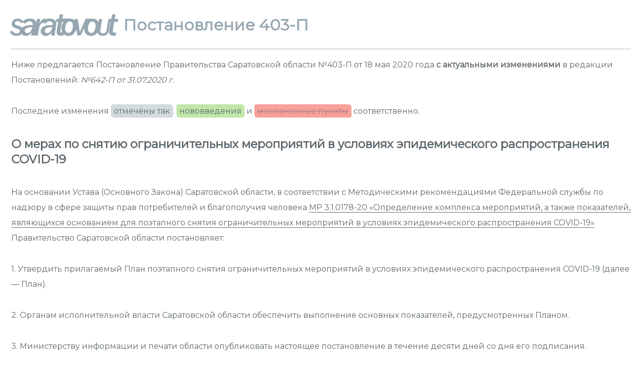

--- FILE ---
content_type: text/html; charset=windows-1251
request_url: https://saratovout.ru/one/005-ppso403
body_size: 7129
content:
<!doctype html><html xmlns:imp="//saratovout.ru"><head><title>Постановление 403-П в последней редакции (Саратов) &mdash; Saratovout</title><meta charset="windows-1251"/><meta http-equiv="cache-control" content="public, max-age=3600, must-revalidate"/><meta http-equiv="cleartype" content="on"/><meta http-equiv="content-language" content="ru"/><meta http-equiv="content-type" content="text/html; charset=windows-1251"/><meta http-equiv="imagetoolbar" content="false"/><!--meta http-equiv="refresh" content="2400; url=/"/--><meta http-equiv="x-ua-compatible" content="ie=edge,chrome=1"/><meta name="mobile-web-app-capable" content="yes"/><meta name="apple-touch-fullscreen" content="yes"/><meta name="apple-mobile-web-app-status-bar-style" content="white"/><meta name="application-name" content="Saratovout"/><meta name="copyright" content="Saratovout"/><meta name="description" content="Постановление 403-П в последней редакции (Саратов)"/><meta name="format-detection" content="telephone=no"/><meta name="geo.position" content="51.524900;46.017300"/><meta name="geo.placename" content="14/26 Chapaev Street, Saratov 410056, Russia"/><meta name="geo.region" content="ru"/><meta name="google" content="notranslate"/><meta name="handheldfriendly" content="true"/><meta name="icbm" content="51.524900, 46.017300"/><link rel="manifest" href="/i/manifest.json"/><meta name="mobileoptimized" content="240"/><meta name="msapplication-navbutton-color" content="#505050"/><meta name="msapplication-starturl" content="https://saratovout.ru"/><meta name="msapplication-tilecolor" content="#ffffff"/><meta name="msapplication-tileimage" content="/i/favicon.png"/><meta name="msapplication-tooltip" content="Saratovout"/><meta name="reply-to" content="www@saratovout.ru"/><meta name="robots" content="index,follow"/><meta name="skype_toolbar" content="skype_toolbar_parser_compatible"/><meta name="title" content="Saratovout"/><meta name="viewport" content="width=device-width, user-scalable=no, initial-scale=1.0, minimum-scale=1.0, maximum-scale=1.0"/><!--link rel="alternate" hreflang="ru" href="https://saratovout.ru"/><link rel="alternate" hreflang="x-default" href="https://saratovout.ru"/--><link rel="apple-touch-icon" sizes="240x240" href="/i/favicon.png"/><link rel="canonical" href="https://saratovout.ru/one/005-ppso403" data-scheme="https"/><link rel="icon" type="image/png" sizes="240x240" href="/i/favicon.png"/><link rel="prodata" href="https://saratovout.ru"/><link rel="sitemap" type="application/xml" title="sitemap" href="/sitemap"><link rel="shortcut icon" type="image/x-icon" href="/i/favicon.ico"/>

<meta name="google-site-verification" content="">
<meta name="webmoney" content="902562BD-8F0A-4DD0-9004-130818950433"/>





<style>
@import url('https://fonts.googleapis.com/css?family=Montserrat');

::-webkit-scrollbar{width:10px;height:10px;}
::-webkit-scrollbar-button{width:0px;height:0px;}
::-webkit-scrollbar-track{background:#ffffff;}
::-webkit-scrollbar-thumb{background:#96a7b1;}
::-webkit-scrollbar-thumb:hover, ::-webkit-scrollbar-thumb:active{background:#5d676d;}
::-webkit-scrollbar-corner{background:transparent;}

body{font-family:'Montserrat',sans-serif;font-size:16px;line-height:31px;color:#5d676d;background-color:#ffffff;padding:0;margin:24px 0 0 10px;padding-bottom:70%;}
a[href]{color:#5d676d;background:rgba(255,255,255,.42);text-decoration:none;border-bottom:1px solid #5d676d;}
footer{bottom:0;position:fixed;font-size:10px;background:#96a7b1;left:0;width:calc(100vw - 48px);padding:0 24px;line-height:18px;}
footer a[href]:not([id]){font-size:18px;padding:0 24px;margin:0 0 4px 0;display:inline-block;}
footer a[id]{background:transparent;}
footer::after{content:'\d7';display:block;position:absolute;bottom:42%;right:18px;width:18px;height:18px;font-size:18px;line-height:18px;text-align:center;background:rgba(255,255,255,.42);border-radius:10px;z-index:2;}
h1{line-height:54px;white-space:nowrap;overflow:hidden;text-overflow:ellipsis;display:flow;width:calc(100vw - 290px);color:#96a7b1;}
#lg{width:240px;height:54px;background:url('/i/lg.svg') center center no-repeat;background-size:cover;display:block;border:none;float:left;}
#lg a{display:block;width:100%;height:100%;color:transparent!important;}
section{display:grid;float:left;width:47%;margin:0 1%;border-top:1px dotted #5d676d;margin-bottom:54px;}
iframe[yt]{width:100%;height:420px;}
iframe[pdf]{width:100%;height:810px;}
@media screen and (max-width:1200px){
	section{width:97%;}
}
@media screen and (min-width:1200px){
	section{width:47%;}
}
@media print{
	section{width:99%;}
	footer{display:none;}
}
@media (device-width: 100vw) and (device-height: 100vh){
	section{width:99%;}
	footer{display:none;}
}
li{display:block;width:154px;height:154px;float:left;margin:10px;padding:10px;font-size:18px;background:#96a7b1;color:#fff;word-wrap:break-word;}
li#bg{background-size:cover;filter:grayscale(100%) sepia(0.24) hue-rotate(181deg);text-shadow:0 1px 4px #000000;}
li:nth-child(2n){transform:rotate(-6deg);}
li:nth-child(2n+1){transform:rotate(4deg);}
table th, table td{border:1px dotted #5d676d;margin:1px 4px;padding:1px 4px;white-space:break-spaces;height:31px;}
table th{background-color:#5d676d;color:#fff;}
p{clear:both;} 
img{width:auto;max-width:95%;margin:0 9px 9px 0;padding:2px 4px;box-shadow:0 1px 2px rgb(151 166 177 / 24%);border:4px solid #ffffff!important;}
q{font-style:italic;color:#5d676d;quotes:none;}
q[mark]{background:rgba(150,167,177,.42);border-radius:4px 6px;padding:4px 6px;font-style:normal;}
q[mark][red]{background:rgba(244,29,15,.42);}
q[mark][yellow]{background:rgba(255,206,0,.42);}
q[mark][green]{background:rgba(106,195,53,.42);}
q[mark][blue]{background:rgba(107,115,182,.42);}
del{opacity:.54;text-decoration:line-through;}
.imgsmall{max-width:420px;width:42%;float:left;}
.pg{width:97%;background:rgba(151,166,177,.1);text-align:center;margin-bottom:100px;}
.pg a{display:contents;}
[data-title]{position:relative;cursor:help;}
[data-title]:hover::after{font-family:arial;font-size:14px;line-height:21px;font-weight:normal!important;font-style:normal!important;max-width:420px;background:#5d676d;background:rgba(93,103,109,.64);border-radius:6px;bottom:18px;color:#ffffff;content:attr(data-title);display:block;right:10px;padding:4px 9px;text-indent:0;position:absolute;text-shadow:#000000 0 1px 6px;white-space:nowrap;z-index:3;
overflow:hidden;white-space:nowrap;text-overflow:ellipsis;}
[data-title]:hover::before{border:solid;border-color:#5d676d transparent; border-color:rgba(93,103,109,.64) transparent;border-width:6px 6px 0 6px;bottom:12px;content:"";display:block;right:24px;position:absolute;z-index:4;}
</style>
<!--script async src="https://www.googletagmanager.com/gtag/js?id=G-JKYGLW60YT"></script><script>window.dataLayer = window.dataLayer || []; function gtag(){dataLayer.push(arguments);} gtag('js', new Date()); gtag('config', 'G-JKYGLW60YT');</script-->
</head><body>
<a href="/one" id="lg" title="Saratovout" alt="Saratovout"></a>
<h1>Постановление 403-П</h1>





<section><p>Ниже предлагается Постановление Правительства Саратовской области №403-П от 18 мая 2020 года <b>с актуальными изменениями</b> в редакции Постановлений: <q>№642-П от 31.07.2020 г.</q><p>Последние изменения <q mark>отмечены так</q>: <q mark green>нововведения</q> и <q mark red><del>исключенные пункты</del></q> соответственно. <h2 data-dt="2020-08-04 01:00">О мерах по снятию ограничительных мероприятий в условиях эпидемического распространения COVID-19</h2><p>На основании Устава (Основного Закона) Саратовской области, в соответствии с Методическими рекомендациями Федеральной службы по надзору в сфере защиты прав потребителей и благополучия человека <a rel="nofollow" href="//www.rospotrebnadzor.ru/upload/%D0%9C%D0%A0_%D0%BF%D0%BE%D1%8D%D1%82%D0%B0%D0%BF%D0%BD%D0%BE%D0%B5%20%D1%81%D0%BD%D1%8F%D1%82%D0%B8%D0%B5%20%D0%BE%D0%B3%D1%80%D0%B0%D0%BD%D0%B8%D1%87._08.05.2020.pdf">MP 3.1.0178-20 «Определение комплекса мероприятий, а также показателей, являющихся основанием для поэтапного снятия ограничительных мероприятий в условиях эпидемического распространения COVID-19»</a> Правительство Саратовской области постановляет:<p>1. Утвердить прилагаемый План поэтапного снятия ограничительных мероприятий в условиях эпидемического распространения COVID-19 (далее &mdash; План).<p>2. Органам исполнительной власти Саратовской области обеспечить выполнение основных показателей, предусмотренных Планом.<p>3. Министерству информации и печати области опубликовать настоящее постановление в течение десяти дней со дня его подписания.<p>4. Настоящее постановление вступает в силу со дня его подписания.<p>Вице-губернатор Саратовской области &mdash;<br/>Председатель Правительства Саратовской области<br/>А.М. Стрелюхин<h4>Утвержден<br/>постановлением Правительства Саратовской области от 18 мая 2020 года №403-П</h4><h3>План поэтапного снятия ограничительных мероприятий в условиях эпидемического распространения COVID-19</h3><p>Настоящий План разработан в соответствии с Методическими рекомендация Федеральной службы по надзору в сфере защиты прав потребителей и благополучия человека MP 3.1.0178-20 «Определение комплекса мероприятий, а также показателей, являющихся основанием для поэтапного снятия ограничительных мероприятий в условиях эпидемического распространения COVID-19», утвержденных руководителем Федеральной службы по надзору в сфере защиты прав потребителей и благополучия человека, Главным государственным санитарным врачом Российской Федерации Поповой А.Ю. (далее &mdash; Методические рекомендации).<p>Реализация Плана осуществляется во взаимоувязке с постановлением Правительства Саратовской области от 26 марта 2020 года <a href="/one/003-ppso208">№208-П «О введении ограничительных мероприятий в связи с угрозой распространения коронавирусной инфекции (COVID-19)»</a>.<p>Снятие ограничительных мероприятий в связи с угрозой распространения коронавирусной инфекции (COVID-19) осуществляется поэтапно.<p>Поэтапное снятие ограничительных мероприятий определяется следующими основными показателями, расчет и значения которых установлены Методическими рекомендациями:<ol>Rt &mdash; коэффициент распространения инфекции, вычисляемый как среднее количество людей, которых инфицирует один больной до его изоляции,<br/>наличие свободного коечного фонда для лечения больных COVID-19,<br/>показатель тестирования на 100 тыс. населения.</ol><p>Основным условием перехода к I этапу является устойчивая тенденция к снижению заболеваемости и отсутствие осложнений санитарно-эпидемиологической обстановки на территории и оценивается следующими значениями показателей:<ol>показатель Rt &mdash; не должен превышать 1,0;<br/>наличие свободного коечного фонда &mdash; не менее 50 процентов от нормативной потребности в инфекционных койках;<br/>охват тестированием населения методом ПЦР &mdash; не менее 70 на 100 тыс. населения в день (рассчитывается как среднее значение за предыдущие 7 дней).</ol><p>На первом этапе предполагается:<ol>возобновление работы отдельных организаций, индивидуальных предпринимателей, деятельность которых непосредственно связана с потребителями, в сфере услуг и торговли непродовольственными товарами, не включенными в перечень непродовольственных товаров первой необходимости, в объектах торговли, имеющих торговый зал площадью не более 400 кв. м и отдельный наружный (уличный) вход (за исключением вещевых рынков и ярмарок), при соблюдении условия нахождения одновременно не более одного человека на каждые 4 кв. м площади торгового зала;<br/>возобновление проведения совместных занятий физической культурой и спортом на открытом воздухе не более 2 человек с соблюдением дистанции не менее 5 м;<br/>снятие ограничения на совместные прогулки не более 2 человек вместе при условии социального дистанцирования (не менее 1,5 м), исключая посещение мест массового пребывания людей, в том числе детских площадок.</ol><p>Основанием для перехода ко II этапу являются следующие значения показателей:<ol>показатель Rt &mdash; не должен превышать 0,8;<br/>наличие свободного коечного фонда &mdash; не менее 50 процентов от нормативной потребности в инфекционных койках;<br/>охват тестированием не менее 90 на 100 тыс. населения в день.</ol><p>На втором этапе предполагается возобновление работы:<ol>организаций и индивидуальных предпринимателей, деятельность которых связана с торговлей непродовольственными товарами, с торговыми площадями до 800 кв. м при наличии отдельного наружного входа с сохранением ограничения на предельное количество посетителей (1 человек на 4 кв. м);<br/>отдельных образовательных организаций.</ol><p>Основанием для перехода к III этапу являются следующие значения показателей:<ol>показатель Rt &mdash; не должен превышать 0,5;<br/>наличие свободного коечного фонда &mdash; не менее 50 процентов от нормативной потребности в инфекционных койках;<br/>охват тестированием не менее 110 на 100 тыс. населения в день.</ol><p>На третьем этапе предполагается возобновление работы:<ol>организаций, индивидуальных предпринимателей, осуществляющих деятельность в сфере услуг и торговли без ограничения числа одновременно обслуживаемых посетителей и площади объектов;<br/>организаций, индивидуальных предпринимателей, осуществляющих деятельность в сфере общественного питания, при условии расстановки перегородок или расстановки столов на расстоянии 1,5&ndash;2 м;<br/>всех образовательных организаций;<br/>[ч. 9, аб. 5] <q mark red><del>гостиниц, хостелов, иных организаций, обеспечивающих временное размещение и проживание;</del></q> <q mark green>пансионатов, домов отдыха, санаторно-курортных организаций (санаториев), санаторно-оздоровительных детских лагерей круглогодичного действия и гостиниц, расположенных в курортах федерального, регионального и местного значения, а также иных санаторно-курортных организаций (санаториев), санаторно-оздоровительных детских лагерей круглогодичного действия;</q><br/>мест отдыха населения (парков, скверов, пляжей и других), а также кладбищ, мемориалов при соблюдении условий социального дистанцирования.</ol><p>На всех этапах соблюдаются следующие условия:<ol>режим самоизоляции для категории лиц с высоким риском тяжелого заболевания (лиц старше 65 лет, лиц с хроническими заболеваниями, в первую очередь &mdash; лиц с сердечно-сосудистыми заболеваниями, болезнями органов дыхания, диабетом) и принятие дополнительных мер при вынужденном выходе из дома;<br/>сохранение работы в удаленном доступе (если это не нарушает функционирование учреждения (предприятия) или введение где возможно посменной работы с нахождением на дистанционной работе контингентов из групп риска;<br/>использование средств индивидуальной защиты органов дыхания (маски, включая гигиенические) в транспорте, в общественных местах, при любом выходе на улицу;<br/>соблюдение масочного режима всеми работающими на предприятиях и организациях любой организационно-правовой формы;<br/>соблюдение дезинфекционного режима;<br/>соблюдение социального дистанцирования (не менее 1,5 м);<br/>проведение интенсивной информационной работы с населением.</ol><p>При начале и возобновлении деятельности организации и индивидуальные предприниматели должны выполнять мероприятия, направленные на предупреждение возникновения и распространения инфекционных заболеваний.<p><i>- Saratovout, по материалам Министерства информации и печати Саратовской области и пресс-службы Правительства Саратовской области</i></section><p>&nbsp;


<footer>
<a href="/">События</a> &rarr;
<!-- <a href="/showtimes">События</a> &rarr; -->
<a href="/one">Дайджест</a> &rarr;
<a href="/showtimes">Афиша</a> &rarr;
<a href="/tv">Телепрограмма</a> &rarr;
<!-- <a href="/pricing">Услуги</a> &rarr; -->
<!-- <a href="http://mail.saratovout.ru">Почта для персонала</a> &rarr; -->
<a href="/contact">Свяжитесь с нами</a>
<br/>
<span style="font-size:27px;line-height:27px;">Запрещено для детей</span>
<br/>&copy; MMVI&ndash;MMXXV Saratovout (Саратоваут) &middot; Good cities make your life better &middot; Хорошие города делают вашу жизнь лучше
<br/><abbr title="адрес межсетевого протокола">АМП</abbr>: <a id="ra">3.17.68.72</a>
<br/>Сайт является средством массовой информации. Свидетельство о регистрации Эл №ФС77-71641 от 23 ноября 2017 г. выдано Федеральной службой по надзору в сфере связи, информационных технологий и массовых коммуникаций. 
</footer>

<script>function success(position){ var s = document.querySelector("#ra"); if (s.className == "success") { return; } console.log("http://maps.google.com/maps?&z=17&ll="+position.coords.latitude+","+position.coords.longitude+""); } function error(msg){ document.querySelector("#ra").href = typeof msg == "string" ? "#"+msg : "#failed"; } if (navigator.geolocation) navigator.geolocation.getCurrentPosition(success, error); else document.querySelector("#ra").href = "#old"; /*navigator.registerProtocolHandler("mailto","https://saratovout.ru/?%s","Saratovout");*/

document.querySelector("footer").onclick = function(){this.style.display="none";}
</script>
</body></html>


--- FILE ---
content_type: image/svg+xml
request_url: https://saratovout.ru/i/lg.svg
body_size: 7384
content:
<?xml version="1.0" encoding="UTF-8"?>
<svg xmlns="http://www.w3.org/2000/svg" xml:space="preserve" width="100%" height="100%" version="1.1" shape-rendering="geometricPrecision" text-rendering="geometricPrecision" image-rendering="optimizeQuality" fill-rule="evenodd" clip-rule="evenodd" viewBox="0 0 2032 2032" xmlns:xlink="http://www.w3.org/1999/xlink" enable-background="new 0 0 278 60">
 <g id="_x0020_1">
  <path fill="#96A7B1" fill-rule="nonzero" d="M1093 1150c26,0 44,-13 56,-39 12,-26 18,-54 18,-83 0,-49 -19,-74 -57,-74 -27,0 -46,14 -58,43 -11,28 -17,56 -17,84 0,24 6,41 17,52 11,12 25,17 41,17zm811 46c-19,3 -32,4 -40,4 -27,0 -46,-6 -58,-18 -12,-12 -18,-26 -18,-43 0,-9 2,-26 6,-51l22 -126 -7 0 -22 133c-4,24 -9,43 -15,56 -6,13 -18,25 -34,35 -16,10 -36,16 -59,16 -14,0 -28,-3 -41,-7 -14,-5 -26,-14 -36,-27 -6,-7 -10,-16 -13,-26 -2,3 -4,5 -6,8 -25,35 -59,52 -101,52 -21,0 -42,-4 -61,-13 -20,-10 -35,-25 -45,-45 -11,-20 -16,-44 -16,-72 0,-3 0,-5 0,-7l-59 130 -57 0 -18 -109c-6,23 -17,44 -31,64 -26,35 -60,52 -102,52 -22,0 -42,-4 -62,-14 -8,-4 -16,-9 -23,-15l-3 23c-19,3 -33,4 -40,4 -27,0 -46,-6 -58,-18 -13,-12 -19,-26 -19,-43 0,-9 2,-26 7,-52l21 -126 -38 0c3,9 5,19 5,30 0,11 -4,41 -13,90 -10,51 -15,84 -15,98 0,5 1,10 1,16l-61 0c-1,-5 -1,-9 -1,-12 0,-14 2,-30 5,-49 -9,21 -23,38 -40,50 -18,12 -37,18 -58,18 -25,0 -46,-7 -62,-23 -16,-16 -24,-35 -24,-58 0,-32 14,-58 43,-76 28,-19 73,-29 133,-29 8,0 17,1 28,1 1,-8 2,-15 2,-20 0,-15 -6,-27 -16,-35 -11,-7 -24,-11 -39,-11 -30,0 -52,13 -66,39l-44 -14c-7,2 -14,5 -21,9 -13,8 -24,19 -32,33 -7,14 -14,37 -19,68l-18 109c-38,0 -76,0 -114,0 -1,-5 -1,-9 -1,-12 0,-14 2,-30 5,-49 -9,21 -23,38 -40,50 -18,12 -37,18 -58,18 -25,0 -46,-7 -62,-23 -4,-4 -7,-8 -10,-12 -2,2 -4,4 -6,6 -19,19 -47,28 -84,28 -57,0 -94,-23 -111,-70l46 -17c12,30 34,45 68,45 19,0 34,-5 43,-14 10,-9 14,-19 14,-30 0,-7 -1,-12 -5,-17 -3,-5 -8,-8 -13,-11 -6,-2 -17,-6 -33,-10 -22,-7 -39,-13 -50,-19 -11,-6 -20,-14 -27,-25 -7,-11 -11,-24 -11,-40 0,-25 9,-47 28,-63 19,-16 44,-25 76,-25 43,0 73,16 92,48 0,0 0,0 -1,1 25,-34 63,-51 113,-51 36,0 64,8 84,24 17,13 27,30 30,51l11 -67 58 0 -13 77c25,-57 58,-85 99,-85 1,0 4,0 7,0l-1 14c19,-9 42,-14 68,-14 36,0 64,8 84,24 10,8 18,17 23,27l8 -44 43 0 17 -77 57 -4 -13 75 129 0c35,0 64,12 85,35 0,1 0,1 1,1l-5 -28 53 0 36 224 102 -231 117 0c35,0 63,12 85,35 7,9 13,18 18,29l9 -57 53 0 -28 167c-3,18 -5,30 -5,36 0,15 5,26 15,33 10,6 21,10 34,10 11,0 21,-2 30,-7 8,-4 15,-11 20,-20 5,-9 9,-25 13,-48l28 -171 0 0 0 -1 48 0 17 -77 57 -4 -13 81 61 0 -9 51 -61 0 -21 127c-3,15 -4,25 -4,30 0,18 13,27 40,27 6,0 12,-1 20,-2l-8 52zm-899 -235l-27 0 -22 127c-2,16 -4,26 -4,31 0,16 12,25 35,27l-1 -2c-10,-20 -16,-45 -16,-73 0,-42 12,-78 35,-110zm-535 89c-48,2 -82,9 -101,19 -19,10 -29,25 -29,45 0,11 4,21 12,28 7,7 18,11 31,11 19,0 37,-9 53,-25 16,-17 28,-43 34,-78zm343 0c-49,2 -82,9 -101,19 -19,10 -29,25 -29,45 0,11 4,21 12,28 7,7 18,11 31,11 19,0 37,-9 53,-25 16,-17 27,-43 34,-78zm-520 13c6,-7 13,-13 22,-18 28,-19 73,-29 133,-29 8,0 17,1 28,1 1,-8 2,-15 2,-20 0,-15 -6,-27 -16,-35 -11,-7 -24,-11 -39,-11 -30,0 -52,13 -66,39l-55 -17 -29 10c-10,-23 -28,-35 -54,-35 -15,0 -28,3 -36,11 -9,7 -14,16 -14,27 0,9 3,16 9,21 6,5 16,10 30,14l39 11c11,3 21,8 32,15 6,5 11,9 15,15 0,0 0,1 -1,1zm1189 88c26,0 44,-13 56,-39 12,-26 18,-54 18,-83 0,-49 -19,-73 -57,-73 -27,0 -46,14 -57,42 -12,28 -18,56 -18,84 0,24 6,41 17,52 11,11 25,17 41,17z"/>
  <path fill="none" d="M1899 1196c-19,3 -32,5 -40,5 -26,0 -46,-6 -58,-18 -1,-1 -2,-2 -3,-3 13,11 31,16 57,16 8,0 21,-1 40,-4l8 -47c1,0 3,0 5,0l-9 51zm-900 -1c-19,3 -32,4 -40,4 -26,0 -45,-5 -58,-17 0,-1 -1,-2 -2,-3 12,11 31,16 56,16 8,0 21,-1 40,-4l8 -47c2,0 3,0 5,0l-5 28c6,5 13,9 20,13 20,9 41,14 62,14 42,0 76,-17 101,-52 2,-3 4,-6 6,-9 1,3 1,5 2,7 -1,2 -2,4 -4,6 -25,35 -59,52 -101,52 -21,0 -42,-5 -61,-14 -10,-4 -18,-10 -25,-17l-4 23zm-539 -144c-46,2 -78,9 -96,19 -19,10 -29,25 -29,45 0,10 3,18 9,25 -1,-1 -1,-1 -1,-2 -8,-7 -12,-16 -12,-27 0,-20 10,-35 29,-45 19,-11 52,-17 101,-20 0,2 0,3 -1,5zm730 -117c2,2 4,5 7,7 5,6 10,13 15,21l-1 3c-5,-10 -11,-20 -18,-28 -1,-1 -2,-2 -3,-3zm-47 34c-9,-8 -22,-12 -37,-12 -27,0 -46,14 -57,42 -12,28 -18,57 -18,85 0,22 5,39 15,50 0,-1 -1,-2 -2,-2 -11,-11 -17,-29 -17,-53 0,-28 6,-56 18,-84 11,-28 30,-42 57,-42 18,0 31,5 41,16zm-340 83c-46,2 -78,9 -96,19 -19,10 -29,25 -29,45 0,10 3,18 9,25 -1,-1 -1,-1 -1,-2 -8,-7 -12,-16 -12,-27 0,-20 10,-35 29,-45 19,-11 52,-17 101,-20 0,2 0,3 -1,5zm49 145l-62 0c0,-2 0,-3 -1,-4l58 0c0,-6 -1,-12 -1,-17 0,-14 5,-46 15,-97 8,-49 13,-79 13,-90 0,-22 -7,-40 -21,-55 17,15 25,35 25,59 0,11 -4,41 -13,90 -10,51 -15,84 -15,97 0,5 1,11 2,17zm-65 -48c-8,15 -19,27 -33,37 -18,12 -37,18 -58,18 -25,0 -46,-8 -62,-24 -1,0 -2,-1 -2,-2 15,15 35,22 60,22 21,0 40,-6 58,-18 17,-13 31,-29 40,-51 -1,7 -2,12 -3,18zm15 -183c-1,-1 -1,-2 -2,-2 -11,-8 -24,-12 -39,-12 -30,0 -52,13 -66,40l-44 -14c-7,2 -14,5 -21,9 -13,8 -24,19 -32,33 -7,14 -14,36 -19,68l-18 109c-38,0 -76,0 -114,0 0,-2 0,-3 -1,-4l111 0 18 -109c5,-32 11,-54 19,-68 8,-14 19,-25 32,-34 7,-3 14,-6 21,-8l44 14c14,-27 36,-40 66,-40 15,0 28,4 39,12 2,2 4,4 6,6zm-358 183c-8,15 -19,27 -33,37 -18,12 -37,18 -58,18 -25,0 -46,-8 -62,-24 -1,0 -2,-1 -2,-2 15,15 35,22 60,22 21,0 40,-6 58,-18 17,-13 31,-29 40,-51 -1,7 -2,12 -3,18zm-164 20c-1,2 -3,4 -5,5 -19,19 -47,29 -84,29 -39,0 -68,-11 -88,-32 20,18 48,28 84,28 37,0 65,-10 84,-29 2,-2 4,-4 6,-6 1,2 2,3 3,5zm-156 -52l2 -1c4,9 9,17 15,23 -7,-6 -12,-13 -17,-22zm117 -23c-3,-2 -5,-4 -8,-5 -6,-3 -17,-6 -33,-11 -22,-6 -39,-13 -50,-18 -7,-4 -14,-9 -19,-15 4,4 9,8 15,11 11,5 28,12 50,18 16,5 27,8 33,11 4,2 8,5 12,9zm50 -161c5,5 10,10 14,16 -1,1 -1,2 -2,2 0,0 1,0 1,-1 -4,-6 -8,-12 -13,-17zm219 1c11,9 18,21 22,33l-2 9c-2,-16 -9,-30 -20,-42zm88 -22l5 0 -9 58c-3,5 -5,10 -8,16l12 -74zm94 -7c1,0 3,0 4,0l-1 7c-1,1 -3,1 -4,2l1 -9zm-233 61c-1,-1 -1,-2 -2,-2 -11,-8 -24,-12 -39,-12 -30,0 -52,13 -66,40l-55 -18 -29 11c0,-2 -1,-4 -2,-5l27 -10 55 18c14,-27 36,-40 66,-40 15,0 28,4 39,12 2,2 4,4 6,6zm-206 -3c-10,-9 -23,-14 -39,-14 -15,0 -28,4 -36,11 -9,8 -14,17 -14,28 0,7 2,13 6,17 0,0 0,0 -1,-1 -6,-5 -9,-12 -9,-20 0,-11 5,-20 14,-28 8,-7 21,-11 36,-11 19,0 33,6 43,18zm29 92c1,2 2,3 3,4 0,1 0,1 -1,1 1,0 1,0 1,-1 -1,-1 -2,-2 -3,-4zm1524 -91l-1 0 -23 133c-4,24 -9,42 -15,55 -6,14 -17,25 -34,36 -16,10 -36,15 -59,15 -14,0 -28,-2 -41,-7 -11,-4 -22,-11 -31,-20 8,7 17,13 27,16 13,5 27,7 41,7 23,0 43,-5 59,-15 17,-11 28,-23 34,-36 6,-13 11,-31 15,-55l23 -133 6 0 -1 4zm-224 182c-1,2 -2,4 -3,6 -26,35 -60,52 -102,52 -21,0 -42,-5 -61,-14 -11,-5 -21,-12 -29,-20 7,6 16,12 25,16 19,9 40,14 61,14 42,0 76,-17 102,-52 2,-3 3,-6 5,-9 1,3 2,5 2,7zm-231 -71l-55 122 -56 0 -1 -4 53 0 59 -131c0,3 0,5 0,7 0,2 0,4 0,6zm-109 -161l3 0 35 214 -3 5 -35 -219zm336 21c3,2 5,5 7,7 6,6 10,13 15,21l-1 3c-5,-10 -11,-20 -18,-28 -1,-1 -2,-2 -3,-3zm82 -21l5 0 -28 166c-3,18 -5,30 -5,36 0,12 3,21 9,27 -9,-6 -13,-17 -13,-31 0,-6 2,-18 5,-36l27 -162zm229 -82l5 0 -13 76 -4 0 12 -76zm48 80l5 0 -8 52 -62 0 -21 126c-3,16 -4,26 -4,30 0,7 1,12 5,16 -6,-5 -9,-11 -9,-20 0,-4 1,-14 4,-30l21 -126 62 0 7 -48zm-406 57c-9,-8 -21,-12 -37,-12 -26,0 -46,14 -57,42 -12,28 -17,57 -17,85 0,22 4,39 14,50 0,-1 -1,-2 -2,-2 -11,-11 -17,-29 -17,-53 0,-28 6,-56 18,-84 11,-28 30,-42 57,-42 18,0 32,5 41,16zm-541 -138l4 0 -12 76 -5 0 13 -76zm48 80l4 0 -8 52 -62 0 -21 126c-2,16 -4,26 -4,30 0,6 2,12 5,16 -6,-5 -9,-11 -9,-20 0,-4 1,-14 4,-30l21 -127 62 0 8 -47z"/>
 </g>
</svg>
